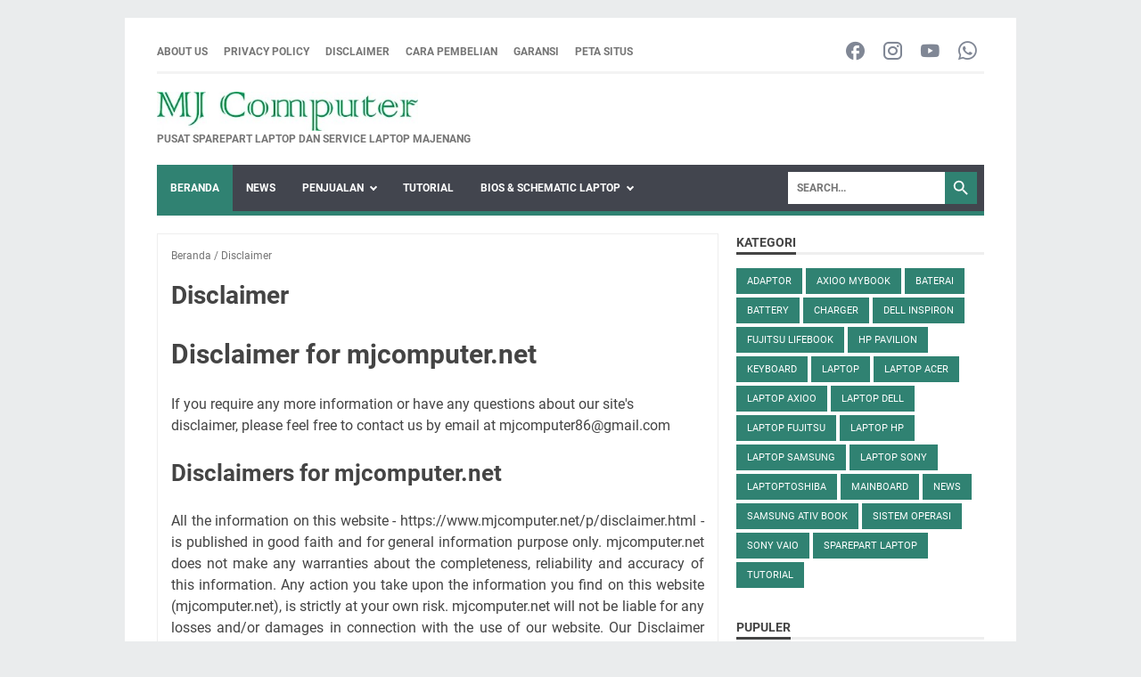

--- FILE ---
content_type: text/html; charset=utf-8
request_url: https://www.google.com/recaptcha/api2/aframe
body_size: 266
content:
<!DOCTYPE HTML><html><head><meta http-equiv="content-type" content="text/html; charset=UTF-8"></head><body><script nonce="9zA0OQ4fHPrjGEbEtdenog">/** Anti-fraud and anti-abuse applications only. See google.com/recaptcha */ try{var clients={'sodar':'https://pagead2.googlesyndication.com/pagead/sodar?'};window.addEventListener("message",function(a){try{if(a.source===window.parent){var b=JSON.parse(a.data);var c=clients[b['id']];if(c){var d=document.createElement('img');d.src=c+b['params']+'&rc='+(localStorage.getItem("rc::a")?sessionStorage.getItem("rc::b"):"");window.document.body.appendChild(d);sessionStorage.setItem("rc::e",parseInt(sessionStorage.getItem("rc::e")||0)+1);localStorage.setItem("rc::h",'1768445337460');}}}catch(b){}});window.parent.postMessage("_grecaptcha_ready", "*");}catch(b){}</script></body></html>

--- FILE ---
content_type: application/javascript; charset=utf-8
request_url: https://fundingchoicesmessages.google.com/f/AGSKWxVq0_dVp5iLHZzOLsyA6j85Rje50KHzFYr-aktoLYehYOraNRU6Bwc9mmqTVXsqwfdUjwWIkiQVD5QKuLx2MET1abML5mDNaOUTtL3XIUN1N5bMd8Ypn_5-bj7a1HH_Nxu2LvHHva-7wb0zrq-MWYSFKL2LO-WfHMDBOOTo8zF2matNlJ6XboAY5Qyv/_/topadImg./anchorad._468x90./ad.php?/modalad.
body_size: -1290
content:
window['9f76c671-b0dc-481c-8bb2-4148e1b8d95b'] = true;